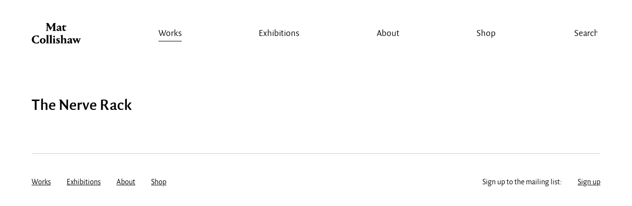

--- FILE ---
content_type: text/html; charset=UTF-8
request_url: https://matcollishaw.com/materials/pvc/
body_size: 8414
content:
<!doctype html>
<html class="no-js" lang="en-GB">
	<head>
		<meta charset="UTF-8">
		<meta http-equiv="X-UA-Compatible" content="IE=edge,chrome=1">
		<title>PVC · Materials · Mat Collishaw</title>
			<meta name="description" content="Mat Collishaw is a key figure in the important generation of British artists who emerged from Goldsmith’s College in the late 1980s. He participated in Freeze (1988) and since his first solo exhibition in 1990 has exhibited widely internationally." />
	<meta property="og:title" content="PVC · Materials · Mat Collishaw"/>
    <meta property="og:description" content="Mat Collishaw is a key figure in the important generation of British artists who emerged from Goldsmith’s College in the late 1980s. He participated in Freeze (1988) and since his first solo exhibition in 1990 has exhibited widely internationally."/>
    <meta property="og:type" content="article"/>
    <meta property="og:url" content="https://matcollishaw.com/works/the-nerve-rack/"/>
    <meta property="og:site_name" content="Mat Collishaw"/>
    <meta property="og:image" content="https://matcollishaw.com/wp-content/uploads/2022/03/DSC_8858-scaled.jpg"/>
    <meta name="twitter:card" content="summary_large_image" />
    <meta name="twitter:title" content="PVC · Materials · Mat Collishaw" />		<meta name="viewport" content="width=device-width">
		<meta name="viewport" content="width=device-width, initial-scale=1,maximum-scale=1,minimal-ui">
		<link rel="shortcut icon" href="https://matcollishaw.com/wp-content/themes/matcollishaw/assets/favicon/favicon.ico">		
		<link rel="stylesheet" href="https://matcollishaw.com/wp-content/themes/matcollishaw/assets/css/dist/main.css?v=19022023v3">
		<script src="https://matcollishaw.com/wp-content/themes/matcollishaw/assets/js/vendor/modernizr-2.8.2-custom.js"></script>
		<script>var matCollishawSettings = { templateUrl : 'https://matcollishaw.com/wp-content/themes/matcollishaw', ga : 'UA-56185992-1' }</script>
		<meta name='robots' content='max-image-preview:large' />
<link rel="alternate" type="application/rss+xml" title="Mat Collishaw &raquo; Feed" href="https://matcollishaw.com/feed/" />
<link rel="alternate" type="application/rss+xml" title="Mat Collishaw &raquo; Comments Feed" href="https://matcollishaw.com/comments/feed/" />
<link rel="alternate" type="application/rss+xml" title="Mat Collishaw &raquo; PVC Material Feed" href="https://matcollishaw.com/materials/pvc/feed/" />
<style id='wp-img-auto-sizes-contain-inline-css' type='text/css'>
img:is([sizes=auto i],[sizes^="auto," i]){contain-intrinsic-size:3000px 1500px}
/*# sourceURL=wp-img-auto-sizes-contain-inline-css */
</style>
<style id='wp-emoji-styles-inline-css' type='text/css'>

	img.wp-smiley, img.emoji {
		display: inline !important;
		border: none !important;
		box-shadow: none !important;
		height: 1em !important;
		width: 1em !important;
		margin: 0 0.07em !important;
		vertical-align: -0.1em !important;
		background: none !important;
		padding: 0 !important;
	}
/*# sourceURL=wp-emoji-styles-inline-css */
</style>
<style id='wp-block-library-inline-css' type='text/css'>
:root{--wp-block-synced-color:#7a00df;--wp-block-synced-color--rgb:122,0,223;--wp-bound-block-color:var(--wp-block-synced-color);--wp-editor-canvas-background:#ddd;--wp-admin-theme-color:#007cba;--wp-admin-theme-color--rgb:0,124,186;--wp-admin-theme-color-darker-10:#006ba1;--wp-admin-theme-color-darker-10--rgb:0,107,160.5;--wp-admin-theme-color-darker-20:#005a87;--wp-admin-theme-color-darker-20--rgb:0,90,135;--wp-admin-border-width-focus:2px}@media (min-resolution:192dpi){:root{--wp-admin-border-width-focus:1.5px}}.wp-element-button{cursor:pointer}:root .has-very-light-gray-background-color{background-color:#eee}:root .has-very-dark-gray-background-color{background-color:#313131}:root .has-very-light-gray-color{color:#eee}:root .has-very-dark-gray-color{color:#313131}:root .has-vivid-green-cyan-to-vivid-cyan-blue-gradient-background{background:linear-gradient(135deg,#00d084,#0693e3)}:root .has-purple-crush-gradient-background{background:linear-gradient(135deg,#34e2e4,#4721fb 50%,#ab1dfe)}:root .has-hazy-dawn-gradient-background{background:linear-gradient(135deg,#faaca8,#dad0ec)}:root .has-subdued-olive-gradient-background{background:linear-gradient(135deg,#fafae1,#67a671)}:root .has-atomic-cream-gradient-background{background:linear-gradient(135deg,#fdd79a,#004a59)}:root .has-nightshade-gradient-background{background:linear-gradient(135deg,#330968,#31cdcf)}:root .has-midnight-gradient-background{background:linear-gradient(135deg,#020381,#2874fc)}:root{--wp--preset--font-size--normal:16px;--wp--preset--font-size--huge:42px}.has-regular-font-size{font-size:1em}.has-larger-font-size{font-size:2.625em}.has-normal-font-size{font-size:var(--wp--preset--font-size--normal)}.has-huge-font-size{font-size:var(--wp--preset--font-size--huge)}.has-text-align-center{text-align:center}.has-text-align-left{text-align:left}.has-text-align-right{text-align:right}.has-fit-text{white-space:nowrap!important}#end-resizable-editor-section{display:none}.aligncenter{clear:both}.items-justified-left{justify-content:flex-start}.items-justified-center{justify-content:center}.items-justified-right{justify-content:flex-end}.items-justified-space-between{justify-content:space-between}.screen-reader-text{border:0;clip-path:inset(50%);height:1px;margin:-1px;overflow:hidden;padding:0;position:absolute;width:1px;word-wrap:normal!important}.screen-reader-text:focus{background-color:#ddd;clip-path:none;color:#444;display:block;font-size:1em;height:auto;left:5px;line-height:normal;padding:15px 23px 14px;text-decoration:none;top:5px;width:auto;z-index:100000}html :where(.has-border-color){border-style:solid}html :where([style*=border-top-color]){border-top-style:solid}html :where([style*=border-right-color]){border-right-style:solid}html :where([style*=border-bottom-color]){border-bottom-style:solid}html :where([style*=border-left-color]){border-left-style:solid}html :where([style*=border-width]){border-style:solid}html :where([style*=border-top-width]){border-top-style:solid}html :where([style*=border-right-width]){border-right-style:solid}html :where([style*=border-bottom-width]){border-bottom-style:solid}html :where([style*=border-left-width]){border-left-style:solid}html :where(img[class*=wp-image-]){height:auto;max-width:100%}:where(figure){margin:0 0 1em}html :where(.is-position-sticky){--wp-admin--admin-bar--position-offset:var(--wp-admin--admin-bar--height,0px)}@media screen and (max-width:600px){html :where(.is-position-sticky){--wp-admin--admin-bar--position-offset:0px}}

/*# sourceURL=wp-block-library-inline-css */
</style><style id='global-styles-inline-css' type='text/css'>
:root{--wp--preset--aspect-ratio--square: 1;--wp--preset--aspect-ratio--4-3: 4/3;--wp--preset--aspect-ratio--3-4: 3/4;--wp--preset--aspect-ratio--3-2: 3/2;--wp--preset--aspect-ratio--2-3: 2/3;--wp--preset--aspect-ratio--16-9: 16/9;--wp--preset--aspect-ratio--9-16: 9/16;--wp--preset--color--black: #000000;--wp--preset--color--cyan-bluish-gray: #abb8c3;--wp--preset--color--white: #ffffff;--wp--preset--color--pale-pink: #f78da7;--wp--preset--color--vivid-red: #cf2e2e;--wp--preset--color--luminous-vivid-orange: #ff6900;--wp--preset--color--luminous-vivid-amber: #fcb900;--wp--preset--color--light-green-cyan: #7bdcb5;--wp--preset--color--vivid-green-cyan: #00d084;--wp--preset--color--pale-cyan-blue: #8ed1fc;--wp--preset--color--vivid-cyan-blue: #0693e3;--wp--preset--color--vivid-purple: #9b51e0;--wp--preset--gradient--vivid-cyan-blue-to-vivid-purple: linear-gradient(135deg,rgb(6,147,227) 0%,rgb(155,81,224) 100%);--wp--preset--gradient--light-green-cyan-to-vivid-green-cyan: linear-gradient(135deg,rgb(122,220,180) 0%,rgb(0,208,130) 100%);--wp--preset--gradient--luminous-vivid-amber-to-luminous-vivid-orange: linear-gradient(135deg,rgb(252,185,0) 0%,rgb(255,105,0) 100%);--wp--preset--gradient--luminous-vivid-orange-to-vivid-red: linear-gradient(135deg,rgb(255,105,0) 0%,rgb(207,46,46) 100%);--wp--preset--gradient--very-light-gray-to-cyan-bluish-gray: linear-gradient(135deg,rgb(238,238,238) 0%,rgb(169,184,195) 100%);--wp--preset--gradient--cool-to-warm-spectrum: linear-gradient(135deg,rgb(74,234,220) 0%,rgb(151,120,209) 20%,rgb(207,42,186) 40%,rgb(238,44,130) 60%,rgb(251,105,98) 80%,rgb(254,248,76) 100%);--wp--preset--gradient--blush-light-purple: linear-gradient(135deg,rgb(255,206,236) 0%,rgb(152,150,240) 100%);--wp--preset--gradient--blush-bordeaux: linear-gradient(135deg,rgb(254,205,165) 0%,rgb(254,45,45) 50%,rgb(107,0,62) 100%);--wp--preset--gradient--luminous-dusk: linear-gradient(135deg,rgb(255,203,112) 0%,rgb(199,81,192) 50%,rgb(65,88,208) 100%);--wp--preset--gradient--pale-ocean: linear-gradient(135deg,rgb(255,245,203) 0%,rgb(182,227,212) 50%,rgb(51,167,181) 100%);--wp--preset--gradient--electric-grass: linear-gradient(135deg,rgb(202,248,128) 0%,rgb(113,206,126) 100%);--wp--preset--gradient--midnight: linear-gradient(135deg,rgb(2,3,129) 0%,rgb(40,116,252) 100%);--wp--preset--font-size--small: 13px;--wp--preset--font-size--medium: 20px;--wp--preset--font-size--large: 36px;--wp--preset--font-size--x-large: 42px;--wp--preset--spacing--20: 0.44rem;--wp--preset--spacing--30: 0.67rem;--wp--preset--spacing--40: 1rem;--wp--preset--spacing--50: 1.5rem;--wp--preset--spacing--60: 2.25rem;--wp--preset--spacing--70: 3.38rem;--wp--preset--spacing--80: 5.06rem;--wp--preset--shadow--natural: 6px 6px 9px rgba(0, 0, 0, 0.2);--wp--preset--shadow--deep: 12px 12px 50px rgba(0, 0, 0, 0.4);--wp--preset--shadow--sharp: 6px 6px 0px rgba(0, 0, 0, 0.2);--wp--preset--shadow--outlined: 6px 6px 0px -3px rgb(255, 255, 255), 6px 6px rgb(0, 0, 0);--wp--preset--shadow--crisp: 6px 6px 0px rgb(0, 0, 0);}:where(.is-layout-flex){gap: 0.5em;}:where(.is-layout-grid){gap: 0.5em;}body .is-layout-flex{display: flex;}.is-layout-flex{flex-wrap: wrap;align-items: center;}.is-layout-flex > :is(*, div){margin: 0;}body .is-layout-grid{display: grid;}.is-layout-grid > :is(*, div){margin: 0;}:where(.wp-block-columns.is-layout-flex){gap: 2em;}:where(.wp-block-columns.is-layout-grid){gap: 2em;}:where(.wp-block-post-template.is-layout-flex){gap: 1.25em;}:where(.wp-block-post-template.is-layout-grid){gap: 1.25em;}.has-black-color{color: var(--wp--preset--color--black) !important;}.has-cyan-bluish-gray-color{color: var(--wp--preset--color--cyan-bluish-gray) !important;}.has-white-color{color: var(--wp--preset--color--white) !important;}.has-pale-pink-color{color: var(--wp--preset--color--pale-pink) !important;}.has-vivid-red-color{color: var(--wp--preset--color--vivid-red) !important;}.has-luminous-vivid-orange-color{color: var(--wp--preset--color--luminous-vivid-orange) !important;}.has-luminous-vivid-amber-color{color: var(--wp--preset--color--luminous-vivid-amber) !important;}.has-light-green-cyan-color{color: var(--wp--preset--color--light-green-cyan) !important;}.has-vivid-green-cyan-color{color: var(--wp--preset--color--vivid-green-cyan) !important;}.has-pale-cyan-blue-color{color: var(--wp--preset--color--pale-cyan-blue) !important;}.has-vivid-cyan-blue-color{color: var(--wp--preset--color--vivid-cyan-blue) !important;}.has-vivid-purple-color{color: var(--wp--preset--color--vivid-purple) !important;}.has-black-background-color{background-color: var(--wp--preset--color--black) !important;}.has-cyan-bluish-gray-background-color{background-color: var(--wp--preset--color--cyan-bluish-gray) !important;}.has-white-background-color{background-color: var(--wp--preset--color--white) !important;}.has-pale-pink-background-color{background-color: var(--wp--preset--color--pale-pink) !important;}.has-vivid-red-background-color{background-color: var(--wp--preset--color--vivid-red) !important;}.has-luminous-vivid-orange-background-color{background-color: var(--wp--preset--color--luminous-vivid-orange) !important;}.has-luminous-vivid-amber-background-color{background-color: var(--wp--preset--color--luminous-vivid-amber) !important;}.has-light-green-cyan-background-color{background-color: var(--wp--preset--color--light-green-cyan) !important;}.has-vivid-green-cyan-background-color{background-color: var(--wp--preset--color--vivid-green-cyan) !important;}.has-pale-cyan-blue-background-color{background-color: var(--wp--preset--color--pale-cyan-blue) !important;}.has-vivid-cyan-blue-background-color{background-color: var(--wp--preset--color--vivid-cyan-blue) !important;}.has-vivid-purple-background-color{background-color: var(--wp--preset--color--vivid-purple) !important;}.has-black-border-color{border-color: var(--wp--preset--color--black) !important;}.has-cyan-bluish-gray-border-color{border-color: var(--wp--preset--color--cyan-bluish-gray) !important;}.has-white-border-color{border-color: var(--wp--preset--color--white) !important;}.has-pale-pink-border-color{border-color: var(--wp--preset--color--pale-pink) !important;}.has-vivid-red-border-color{border-color: var(--wp--preset--color--vivid-red) !important;}.has-luminous-vivid-orange-border-color{border-color: var(--wp--preset--color--luminous-vivid-orange) !important;}.has-luminous-vivid-amber-border-color{border-color: var(--wp--preset--color--luminous-vivid-amber) !important;}.has-light-green-cyan-border-color{border-color: var(--wp--preset--color--light-green-cyan) !important;}.has-vivid-green-cyan-border-color{border-color: var(--wp--preset--color--vivid-green-cyan) !important;}.has-pale-cyan-blue-border-color{border-color: var(--wp--preset--color--pale-cyan-blue) !important;}.has-vivid-cyan-blue-border-color{border-color: var(--wp--preset--color--vivid-cyan-blue) !important;}.has-vivid-purple-border-color{border-color: var(--wp--preset--color--vivid-purple) !important;}.has-vivid-cyan-blue-to-vivid-purple-gradient-background{background: var(--wp--preset--gradient--vivid-cyan-blue-to-vivid-purple) !important;}.has-light-green-cyan-to-vivid-green-cyan-gradient-background{background: var(--wp--preset--gradient--light-green-cyan-to-vivid-green-cyan) !important;}.has-luminous-vivid-amber-to-luminous-vivid-orange-gradient-background{background: var(--wp--preset--gradient--luminous-vivid-amber-to-luminous-vivid-orange) !important;}.has-luminous-vivid-orange-to-vivid-red-gradient-background{background: var(--wp--preset--gradient--luminous-vivid-orange-to-vivid-red) !important;}.has-very-light-gray-to-cyan-bluish-gray-gradient-background{background: var(--wp--preset--gradient--very-light-gray-to-cyan-bluish-gray) !important;}.has-cool-to-warm-spectrum-gradient-background{background: var(--wp--preset--gradient--cool-to-warm-spectrum) !important;}.has-blush-light-purple-gradient-background{background: var(--wp--preset--gradient--blush-light-purple) !important;}.has-blush-bordeaux-gradient-background{background: var(--wp--preset--gradient--blush-bordeaux) !important;}.has-luminous-dusk-gradient-background{background: var(--wp--preset--gradient--luminous-dusk) !important;}.has-pale-ocean-gradient-background{background: var(--wp--preset--gradient--pale-ocean) !important;}.has-electric-grass-gradient-background{background: var(--wp--preset--gradient--electric-grass) !important;}.has-midnight-gradient-background{background: var(--wp--preset--gradient--midnight) !important;}.has-small-font-size{font-size: var(--wp--preset--font-size--small) !important;}.has-medium-font-size{font-size: var(--wp--preset--font-size--medium) !important;}.has-large-font-size{font-size: var(--wp--preset--font-size--large) !important;}.has-x-large-font-size{font-size: var(--wp--preset--font-size--x-large) !important;}
/*# sourceURL=global-styles-inline-css */
</style>

<style id='classic-theme-styles-inline-css' type='text/css'>
/*! This file is auto-generated */
.wp-block-button__link{color:#fff;background-color:#32373c;border-radius:9999px;box-shadow:none;text-decoration:none;padding:calc(.667em + 2px) calc(1.333em + 2px);font-size:1.125em}.wp-block-file__button{background:#32373c;color:#fff;text-decoration:none}
/*# sourceURL=/wp-includes/css/classic-themes.min.css */
</style>
<link rel="https://api.w.org/" href="https://matcollishaw.com/wp-json/" /><link rel="EditURI" type="application/rsd+xml" title="RSD" href="https://matcollishaw.com/xmlrpc.php?rsd" />
<meta name="generator" content="WordPress 6.9" />
	</head>

	<!-- 
	           88                                88  
	           88                                88  
	           88                                88  
	,adPPYba,  88,dPPYba,    ,adPPYba,   ,adPPYb,88  
	I8[    ""  88P'    "8a  a8P_____88  a8"    `Y88  
	 `"Y8ba,   88       88  8PP"""""""  8b       88  
	aa    ]8I  88       88  "8b,   ,aa  "8a,   ,d88  
	`"YbbdP"'  88       88   `"Ybbd8"'   `"8bbdP"Y8  

	Designed and built by Michael Cox & Joshua Kirk
	-->
	<body class="is-main-page">

		

		<!-- mobile navigation -->
		<div class="nav-mobile-container">
			<ul class="nav-mobile">
				<li class="home ">
					<a href="https://matcollishaw.com">Home</a>
				</li>

				
		

			<li class="is-active">
				<a href="/works/">Works</a>
			</li>
		

			<li class="">
				<a href="/exhibitions/">Exhibitions</a>
			</li>
		

			<li class="">
				<a href="https://matcollishaw.com/about/">About</a>
			</li>
		

			<li class="">
				<a href="https://shop.matcollishaw.com">Shop</a>
			</li>
		
		
			</ul>
			<ul class="search-mobile">
				<li class="search">
					<form role="search" name="search" method="get" action="https://matcollishaw.com/">
						<svg class="icon-search" viewBox="0 0 13 14"><path id="magnifier-2-icon" d="M12.984,12.26L9.601,8.876c0.637-0.875,1.013-1.951,1.013-3.114c0-2.926-2.38-5.307-5.307-5.307C2.381,0.455,0,2.835,0,5.762c0,2.927,2.381,5.307,5.307,5.307c1.109,0,2.14-0.343,2.991-0.927l3.403,3.402L12.984,12.26zM1.556,5.762c0-2.068,1.682-3.75,3.75-3.75s3.751,1.682,3.751,3.75S7.375,9.513,5.307,9.513S1.556,7.83,1.556,5.762z"/></svg>
						<input name="s" type="text" text="" value="">
					</form>
				</li>
			</ul>
		</div>

		<!-- main navigation -->
		<header>
			<div class="inner">
				<ul class="nav-main">
					<li class="home">
						<a class="link-home" href="https://matcollishaw.com" title="Home">Mat Collishaw</a>
						<svg class="icon-home" viewBox="0 0 113 50"><path fill="#000000" d="M55.93,1.647l-1.925,1.739v14.269l1.981,1.685v0.164h-8.29V19.34l2.01-1.685V6.54L43.26,18.227H42.84l-6.251-11.66v11.088l1.981,1.685v0.164h-5.805V19.34l1.982-1.685V4.039c-0.112-0.19-1.563-2.256-1.675-2.392V1.512h5.358l6.029,11.143l5.917-11.143h5.554V1.647z"/><path fill="#000000" d="M61.988,9.475c-0.698,0-1.228,0.326-1.396,0.462v2.202L57.3,11.051v-0.163c0.781-0.897,2.874-3.452,6.168-3.452c3.042,0,3.99,1.93,3.99,2.962c0,1.332-0.083,5.897-0.083,6.631c0.503,0.299,1.284,0.625,1.87,0.816v0.162L66.9,20.102c-1.005-0.326-2.261-1.005-3.015-1.821c-0.977,0.897-2.316,1.577-3.153,1.577c-2.262,0-3.74-1.495-3.74-3.18c0-1.06,0.559-1.984,1.089-2.121l5.693-1.358v-2.256C63.774,10.127,63.104,9.475,61.988,9.475z M63.774,14.476c-0.977,0.245-2.875,0.789-3.042,0.87c-0.112,0.054-0.196,0.38-0.196,0.707c0,0.951,0.671,1.658,1.898,1.658c0.587,0,1.088-0.19,1.312-0.299C63.746,17.003,63.774,15.861,63.774,14.476z"/><path fill="#000000" d="M74.688,9.72v5.843c0,0.897,0.474,1.794,2.429,1.794c0.92,0,1.813-0.218,2.232-0.381l0.112,0.163c-0.503,0.734-2.178,2.637-4.689,2.637c-2.68,0-3.88-1.685-3.88-3.072V9.72h-1.619V9.529l5.415-4.185v2.5h5.555L79.014,9.72H74.688z"/><path fill="#000000" d="M0.389,39.303c0-5.246,4.354-9.35,10.662-9.35c2.345,0,4.745,0.49,5.553,0.68v4.295H16.38c-1.339-1.496-3.852-3.371-6-3.371c-2.624,0-5.358,2.936-5.358,7.285c0,5.082,3.014,8.045,6.029,8.045c2.791,0,4.884-2.447,5.665-3.535h0.224v4.051c-0.949,0.406-3.07,1.113-6.057,1.113C5.105,48.516,0.389,45.119,0.389,39.303z"/><path fill="#000000" d="M25.508,36.178c3.153,0,6.671,1.984,6.671,6.033c0,4.076-3.601,6.332-6.754,6.332c-3.07,0-6.586-1.984-6.586-6.033C18.838,38.514,22.409,36.178,25.508,36.178z M25.508,47.049c1.312,0,2.596-2.066,2.596-4.703c0-2.744-1.201-4.701-2.596-4.701c-1.367,0-2.596,2.039-2.596,4.701C22.912,45.01,24.168,47.049,25.508,47.049z"/><path fill="#000000" d="M38.319,46.695l1.563,1.359v0.162h-6.867v-0.162l1.563-1.359V31.748l-1.647-1.277v-0.164c0.502-0.244,3.35-1.305,5.387-1.82V46.695z"/><path fill="#000000" d="M45.911,46.695l1.563,1.359v0.162h-6.867v-0.162l1.563-1.359V31.748l-1.647-1.277v-0.164c0.503-0.244,3.35-1.305,5.387-1.82V46.695z"/><path fill="#000000" d="M48.2,48.217v-0.162l1.562-1.359v-7.664l-1.507-1.168v-0.164c0.503-0.191,3.182-1.088,5.247-1.604v10.6l1.563,1.359v0.162H48.2z M51.548,30.715c1.117,0,1.981,0.814,1.981,1.902c0,1.059-0.865,1.848-1.981,1.848c-1.088,0-1.954-0.789-1.954-1.848C49.595,31.529,50.46,30.715,51.548,30.715z"/><path fill="#000000" d="M64.107,36.531v2.961H63.94c-1.562-1.439-2.455-1.957-3.238-1.957c-0.529,0-1.004,0.355-1.004,0.951c0,0.789,0.669,1.197,1.925,1.984c1.62,1.033,3.266,1.957,3.266,4.105c0,2.283-2.01,3.912-5.051,3.912c-1.535,0-2.931-0.434-3.433-0.625c-0.14-0.842-0.251-2.854-0.223-4.295h0.223c0.614,1.252,1.87,3.318,3.6,3.318c0.865,0,1.396-0.545,1.396-1.277c0-0.898-0.614-1.359-1.953-2.176c-1.759-1.061-2.875-2.119-2.875-3.887c0-1.957,1.674-3.369,4.688-3.369C62.405,36.178,63.688,36.422,64.107,36.531z"/><path fill="#000000" d="M65.867,48.217v-0.162l1.563-1.359V31.748l-1.647-1.277v-0.164c0.475-0.217,3.35-1.305,5.386-1.82v9.783c1.564-1.439,3.07-2.092,4.27-2.092c2.401,0,3.741,1.82,3.741,2.854v7.664l1.562,1.359v0.162h-6.81v-0.162l1.506-1.359V40.09c0-0.76-0.669-1.576-2.092-1.576c-1.088,0-1.842,0.572-2.178,0.871v7.311l1.536,1.359v0.162H65.867z"/><path fill="#000000" d="M86.633,38.188c-0.698,0-1.229,0.326-1.396,0.463v2.201l-3.293-1.088v-0.162c0.781-0.896,2.875-3.451,6.169-3.451c3.042,0,3.99,1.93,3.99,2.963c0,1.332-0.083,5.896-0.083,6.631c0.503,0.299,1.284,0.625,1.869,0.814v0.164l-2.345,2.092c-1.005-0.326-2.261-1.006-3.014-1.82c-0.977,0.896-2.316,1.576-3.153,1.576c-2.262,0-3.74-1.494-3.74-3.18c0-1.061,0.558-1.984,1.088-2.119l5.694-1.359v-2.256C88.419,38.842,87.748,38.188,86.633,38.188z M88.419,43.189c-0.978,0.244-2.875,0.789-3.042,0.869c-0.112,0.055-0.196,0.381-0.196,0.707c0,0.951,0.671,1.658,1.898,1.658c0.586,0,1.088-0.191,1.312-0.301C88.391,45.717,88.419,44.576,88.419,43.189z"/><path fill="#000000" d="M99.974,48.381h-0.837c0,0-0.307-0.627-0.697-1.494l-4.131-8.916l-1.34-1.305v-0.162h6.614v0.162l-1.284,1.305l2.232,5.191l1.76-4.375l-0.335-0.816l-1.257-1.305v-0.162h6.363v0.162l-1.34,1.305l1.981,5.191l1.927-5.191l-1.425-1.305v-0.162h4.578v0.162l-1.367,1.305l-3.768,9.484c-0.224,0.518-0.391,0.926-0.391,0.926h-0.838c0,0-0.224-0.463-0.613-1.359l-2.681-6.252l-2.734,6.605C100.226,47.836,99.974,48.381,99.974,48.381z"/></svg>
						<span class="underline"></span>
					</li>

					
		
			<li class="is-active">
				<a href="/works/">Works</a>
				<span class="underline"></span>
			</li>

		
			<li class="">
				<a href="/exhibitions/">Exhibitions</a>
				<span class="underline"></span>
			</li>

		
			<li class="">
				<a href="https://matcollishaw.com/about/">About</a>
				<span class="underline"></span>
			</li>

		
			<li class="">
				<a href="https://shop.matcollishaw.com">Shop</a>
				<span class="underline"></span>
			</li>

		
		
					<li class="search">
						<form role="search" name="search" method="get" action="https://matcollishaw.com/">
							<svg class="icon-search" viewBox="0 0 13 14"><path id="magnifier-2-icon" d="M12.984,12.26L9.601,8.876c0.637-0.875,1.013-1.951,1.013-3.114c0-2.926-2.38-5.307-5.307-5.307C2.381,0.455,0,2.835,0,5.762c0,2.927,2.381,5.307,5.307,5.307c1.109,0,2.14-0.343,2.991-0.927l3.403,3.402L12.984,12.26zM1.556,5.762c0-2.068,1.682-3.75,3.75-3.75s3.751,1.682,3.751,3.75S7.375,9.513,5.307,9.513S1.556,7.83,1.556,5.762z"/></svg>
							<input type="search" text="Search" value="Search" name="s">
							<span class="underline"></span>
						</form>
					</li>
				</ul>

				<!-- mobile meta nav -->
				<ul class="nav-mobile-meta">
					<li class="menu">
						<button data-action="nav-mobile">
							Mobile menu
							<i class="top"></i>
							<i class="middle"></i>
							<i class="bottom"></i>
						</button>
					</li>
					<li class="search">
						<button data-action="search-mobile">
							Search
							<i class="top"></i>
							<i class="middle"></i>
							<i class="bottom"></i>
						</button>
						<svg class="icon-search" viewBox="0 0 13 14"><path id="magnifier-2-icon" d="M12.984,12.26L9.601,8.876c0.637-0.875,1.013-1.951,1.013-3.114c0-2.926-2.38-5.307-5.307-5.307C2.381,0.455,0,2.835,0,5.762c0,2.927,2.381,5.307,5.307,5.307c1.109,0,2.14-0.343,2.991-0.927l3.403,3.402L12.984,12.26zM1.556,5.762c0-2.068,1.682-3.75,3.75-3.75s3.751,1.682,3.751,3.75S7.375,9.513,5.307,9.513S1.556,7.83,1.556,5.762z"/></svg>
					</li>
				</ul>

			</div>
		</header>



	
	<section class="page">

		<div class="page-inner">

			<h1>The Nerve Rack</h1>
					</div>
	</section>

	



	<div class="page">
		<div class="page-inner no-margin-top">
			<footer class="site-footer">

									<ul class="footer__menu">
													<li>
								<a href="/works/">Works</a>
							</li>
													<li>
								<a href="/exhibitions/">Exhibitions</a>
							</li>
													<li>
								<a href="https://matcollishaw.com/about/">About</a>
							</li>
													<li>
								<a href="https://shop.matcollishaw.com">Shop</a>
							</li>
											</ul>
				
				
					
					<ul class="footer__menu footer__menu--right">
						<li>
							Sign up to the mailing list:
						</li>
													<li>
								<a href="https://matcollishaw.com/sign-up/">Sign up</a>
							</li>
											</ul>
				
			</footer>
		</div>
	</div>


		<script src="https://player.vimeo.com/api/player.js"></script>
		<script src="https://matcollishaw.com/wp-content/themes/matcollishaw/assets/js/dist/site.js?v=19022023"></script>
		<script type="speculationrules">
{"prefetch":[{"source":"document","where":{"and":[{"href_matches":"/*"},{"not":{"href_matches":["/wp-*.php","/wp-admin/*","/wp-content/uploads/*","/wp-content/*","/wp-content/plugins/*","/wp-content/themes/matcollishaw/*","/*\\?(.+)"]}},{"not":{"selector_matches":"a[rel~=\"nofollow\"]"}},{"not":{"selector_matches":".no-prefetch, .no-prefetch a"}}]},"eagerness":"conservative"}]}
</script>
<script id="wp-emoji-settings" type="application/json">
{"baseUrl":"https://s.w.org/images/core/emoji/17.0.2/72x72/","ext":".png","svgUrl":"https://s.w.org/images/core/emoji/17.0.2/svg/","svgExt":".svg","source":{"concatemoji":"https://matcollishaw.com/wp-includes/js/wp-emoji-release.min.js?ver=6.9"}}
</script>
<script type="module">
/* <![CDATA[ */
/*! This file is auto-generated */
const a=JSON.parse(document.getElementById("wp-emoji-settings").textContent),o=(window._wpemojiSettings=a,"wpEmojiSettingsSupports"),s=["flag","emoji"];function i(e){try{var t={supportTests:e,timestamp:(new Date).valueOf()};sessionStorage.setItem(o,JSON.stringify(t))}catch(e){}}function c(e,t,n){e.clearRect(0,0,e.canvas.width,e.canvas.height),e.fillText(t,0,0);t=new Uint32Array(e.getImageData(0,0,e.canvas.width,e.canvas.height).data);e.clearRect(0,0,e.canvas.width,e.canvas.height),e.fillText(n,0,0);const a=new Uint32Array(e.getImageData(0,0,e.canvas.width,e.canvas.height).data);return t.every((e,t)=>e===a[t])}function p(e,t){e.clearRect(0,0,e.canvas.width,e.canvas.height),e.fillText(t,0,0);var n=e.getImageData(16,16,1,1);for(let e=0;e<n.data.length;e++)if(0!==n.data[e])return!1;return!0}function u(e,t,n,a){switch(t){case"flag":return n(e,"\ud83c\udff3\ufe0f\u200d\u26a7\ufe0f","\ud83c\udff3\ufe0f\u200b\u26a7\ufe0f")?!1:!n(e,"\ud83c\udde8\ud83c\uddf6","\ud83c\udde8\u200b\ud83c\uddf6")&&!n(e,"\ud83c\udff4\udb40\udc67\udb40\udc62\udb40\udc65\udb40\udc6e\udb40\udc67\udb40\udc7f","\ud83c\udff4\u200b\udb40\udc67\u200b\udb40\udc62\u200b\udb40\udc65\u200b\udb40\udc6e\u200b\udb40\udc67\u200b\udb40\udc7f");case"emoji":return!a(e,"\ud83e\u1fac8")}return!1}function f(e,t,n,a){let r;const o=(r="undefined"!=typeof WorkerGlobalScope&&self instanceof WorkerGlobalScope?new OffscreenCanvas(300,150):document.createElement("canvas")).getContext("2d",{willReadFrequently:!0}),s=(o.textBaseline="top",o.font="600 32px Arial",{});return e.forEach(e=>{s[e]=t(o,e,n,a)}),s}function r(e){var t=document.createElement("script");t.src=e,t.defer=!0,document.head.appendChild(t)}a.supports={everything:!0,everythingExceptFlag:!0},new Promise(t=>{let n=function(){try{var e=JSON.parse(sessionStorage.getItem(o));if("object"==typeof e&&"number"==typeof e.timestamp&&(new Date).valueOf()<e.timestamp+604800&&"object"==typeof e.supportTests)return e.supportTests}catch(e){}return null}();if(!n){if("undefined"!=typeof Worker&&"undefined"!=typeof OffscreenCanvas&&"undefined"!=typeof URL&&URL.createObjectURL&&"undefined"!=typeof Blob)try{var e="postMessage("+f.toString()+"("+[JSON.stringify(s),u.toString(),c.toString(),p.toString()].join(",")+"));",a=new Blob([e],{type:"text/javascript"});const r=new Worker(URL.createObjectURL(a),{name:"wpTestEmojiSupports"});return void(r.onmessage=e=>{i(n=e.data),r.terminate(),t(n)})}catch(e){}i(n=f(s,u,c,p))}t(n)}).then(e=>{for(const n in e)a.supports[n]=e[n],a.supports.everything=a.supports.everything&&a.supports[n],"flag"!==n&&(a.supports.everythingExceptFlag=a.supports.everythingExceptFlag&&a.supports[n]);var t;a.supports.everythingExceptFlag=a.supports.everythingExceptFlag&&!a.supports.flag,a.supports.everything||((t=a.source||{}).concatemoji?r(t.concatemoji):t.wpemoji&&t.twemoji&&(r(t.twemoji),r(t.wpemoji)))});
//# sourceURL=https://matcollishaw.com/wp-includes/js/wp-emoji-loader.min.js
/* ]]> */
</script>
	</body>
</html>
<!--
Performance optimized by W3 Total Cache. Learn more: https://www.boldgrid.com/w3-total-cache/?utm_source=w3tc&utm_medium=footer_comment&utm_campaign=free_plugin

Page Caching using Disk: Enhanced 
Database Caching 19/48 queries in 0.010 seconds using Disk

Served from: matcollishaw.com @ 2026-01-17 07:27:34 by W3 Total Cache
-->

--- FILE ---
content_type: text/plain
request_url: https://www.google-analytics.com/j/collect?v=1&_v=j102&a=1993318626&t=pageview&_s=1&dl=https%3A%2F%2Fmatcollishaw.com%2Fmaterials%2Fpvc%2F&ul=en-us%40posix&dt=PVC%20%C2%B7%20Materials%20%C2%B7%20Mat%20Collishaw&sr=1280x720&vp=1280x720&_u=IEBAAEABAAAAACAAI~&jid=1199626568&gjid=1996078734&cid=442472981.1768634856&tid=UA-56185992-1&_gid=487399354.1768634856&_r=1&_slc=1&z=1439769270
body_size: -451
content:
2,cG-ERPKXYW6FE